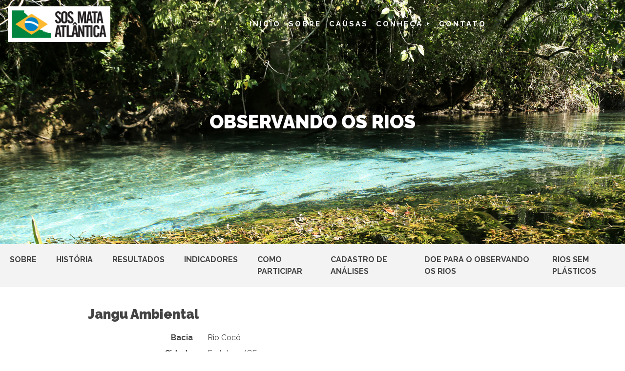

--- FILE ---
content_type: text/html; charset=UTF-8
request_url: https://observandoosrios.sosma.org.br/grupo/1067/jangu-ambiental
body_size: 4501
content:
<!DOCTYPE html>
<html lang="pt-BR">
<head>
    <meta charset="UTF-8">
    <meta name="viewport" content="width=device-width, initial-scale=1, shrink-to-fit=no">
    <title>SOS Mata Atlântica</title>

    
    <style type="text/css">
    img.wp-smiley,
    img.emoji {
        display: inline !important;
        border: none !important;
        box-shadow: none !important;
        height: 1em !important;
        width: 1em !important;
        margin: 0 .07em !important;
        vertical-align: -0.1em !important;
        background: none !important;
        padding: 0 !important;
    }
</style>
<link rel='stylesheet' id='styles-bootstrap-css'  href='https://maxcdn.bootstrapcdn.com/bootstrap/4.0.0/css/bootstrap.min.css?ver=4.9.8' type='text/css' media='all' />
<link rel='stylesheet' id='styles-bxslider-css'  href='https://observandoosrios.sosma.org.br/assets/wp/jquerybxslider.css' type='text/css' media='all' />
<link rel='stylesheet' id='styles-theme-css'  href='https://observandoosrios.sosma.org.br/assets/wp/style.css' type='text/css' media='all' />
<link rel="stylesheet" href="https://observandoosrios.sosma.org.br/assets/node_modules/pc-bootstrap4-datetimepicker/build/css/bootstrap-datetimepicker.min.css" />
<link rel='stylesheet' id='styles-theme-css'  href='https://observandoosrios.sosma.org.br/assets/css/custom.css' type='text/css' media='all' />
<link rel="stylesheet" href="https://observandoosrios.sosma.org.br/shared/assets/css/styles.css">
<link rel="stylesheet" href="https://observandoosrios.sosma.org.br/assets/css/webservices.css">
<style type="text/css">.recentcomments a{display:inline !important;padding:0 !important;margin:0 !important;}</style>
</head>
<body class="home blog">
    <div class="wrapper-content "">


<header>

    <nav class="navbar navbar-expand-lg navbar-light fixed-top">
        <a class="navbar-brand" href="https://www.sosma.org.br/" target="_blank"><img class="logo-header" src="https://observandoosrios.sosma.org.br/assets/wp/logo.png" alt="logo"></a>
        <button class="navbar-toggler" type="button" data-toggle="collapse" data-target="#navbarNav" aria-controls="navbarNav" aria-expanded="false" aria-label="Toggle navigation">
            <span class="navbar-toggler-icon"></span>
        </button>

        <div class="collapse navbar-collapse" id="navbarNav">

            <div class="m-auto middle-menu font-weight-bold">
                <ul id="main-menu" class="navbar-nav">
                    <li class="menu-item nav-item"><a title="Início" href="https://www.sosma.org.br/" class="nav-link">Início</a></li>
                    <li class="menu-item nav-item"><a title="Sobre" href="https://www.sosma.org.br/sobre/quem-somos/" class="nav-link">Sobre</a></li>
                    <li class="menu-item nav-item"><a title="Causas" href="https://www.sosma.org.br/causas/" class="nav-link">Causas</a></li>
                    <li class="menu-item nav-item"><a title="Conheça +" href="https://www.sosma.org.br/conheca" class="nav-link">Conheça +</a></li>
                    <li class="menu-item nav-item"><a title="Contato" href="https://www.sosma.org.br/contato/" class="nav-link">Contato</a></li>


                    <li class="d-md-none menu-item nav-item ">
                        <a class="nav-link" href="https://observandoosrios.sosma.org.br/">Sobre o Observando os Rios</a>
                    </li>
                    <li class="d-md-none menu-item nav-item">
                        <a class="nav-link" href="https://sosma.org.br/iniciativas/observando-os-rios" target="_blank">História</a>
                    </li>
                    <li class="d-md-none menu-item nav-item">
                        <a class="nav-link" href="/site/projetos" target="_blank">Resultados</a>
                    </li>
                    <li class="d-md-none menu-item nav-item">
                        <a class="nav-link" href="https://www.sosma.org.br/iniciativa/observando-os-rios/#aba1">Como Participar</a>
                    </li>
                    <li class="d-md-none menu-item nav-item ">
                        <a class="nav-link" href="https://observandoosrios.sosma.org.br/avaliacoes">Cadastro de análises</a>
                    </li>
                                    </ul>
            </div>

                        <!--<a class="btn-large btn-green logar">LOGAR</a>-->
                    </div>
    </nav>
</header>

<!-- logar -->
<!-- logar -->



<!-- Header cover -->
<section id="header" class="dphx-cover">
    <div class="dphx-container">
        <h2>OBSERVANDO OS RIOS</h2>
    </div>
</section>
<!-- Header cover -->

<!-- Menu -->
<nav class="navbar dphx-navbar navbar-expand-lg sticky-top">
    <button class="navbar-toggler" type="button" data-toggle="collapse" data-target="#dphx-navbar" aria-controls="dphx-navbar" aria-expanded="false" aria-label="Toggle navigation">
        <span class="navbar-toggler-icon"></span>
    </button>

    <div class="collapse navbar-collapse" id="dphx-navbar">
        <ul class="navbar-nav m-auto mt-2 mt-lg-0">
            <li class="nav-item ">
                <a class="nav-link" href="https://observandoosrios.sosma.org.br/">Sobre</a>
            </li>
            <li class="nav-item">
                <a class="nav-link" href="https://sosma.org.br/iniciativas/observando-os-rios" target="_blank">História</a>
            </li>
            <li class="nav-item">
                <a class="nav-link" href="/site/projetos" target="_blank">Resultados</a>
            </li>
            <li class="nav-item">
                <a class="nav-link" href="https://indicadores.observandoosrios.sosma.org.br/indicadores">Indicadores</a>
            </li>
            <li class="nav-item">
                <a class="nav-link" href="https://www.sosma.org.br/iniciativa/observando-os-rios/#aba1">Como Participar</a>
            </li>
            <li class="nav-item ">
                <a class="nav-link" href="https://observandoosrios.sosma.org.br/avaliacoes">Cadastro de análises</a>
            </li>
                        <li class="nav-item">
                <a class="nav-link" href="https://www.sosma.org.br/doacao?type=observando-os-rios">Doe para o Observando os Rios</a>
            </li>
            <li class="nav-item">
                <a class="nav-link" href="https://observandoosrios.sosma.org.br/rios-sem-plastico">Rios sem Plásticos</a>
            </li>
            <!-- <li class="nav-item">
                <a class="nav-link" href="#">A Água</a>
            </li>
            <li class="nav-item">
                <a class="nav-link" href="#">Redes e Parcerias</a>
            </li>
            <li class="nav-item">
                <a class="nav-link" href="#">Voluntários</a>
            </li>
            <li class="nav-item">
                <a class="nav-link" href="#">Contato</a>
            </li> -->
        </ul>
    </div>
</nav>
<!-- Menu -->

    <div class="content-wrapper">

        <section class="content container">

            



            <div class="row">
                <div class="col col-sm-10 offset-sm-1">

                    <h1>Jangu Ambiental</h1>

                    <div class="row" id="grupo-info">
                        <div class="col">
                            <dl class="row m-0">
                                <dt class="col-12 col-md-3 text-md-right">Bacia</dt>
                                <dd class="col-12 col-md-9">Rio Cocó</dd>
                            </dl>

                            <dl class="row m-0">
                                <dt class="col-12 col-md-3 text-md-right">Cidade</dt>
                                <dd class="col-12 col-md-9">Fortaleza/CE</dd>
                            </dl>

                            <dl class="row m-0">
                                <dt class="col-12 col-md-3 text-md-right">Corpo d´Água Monitorado</dt>
                                <dd class="col-12 col-md-9">Rio Cocó</dd>
                            </dl>

                                                        <dl class="row m-0">
                                <dt class="col-12 col-md-3 text-md-right">Ponto Monitorado</dt>
                                <dd class="col-12 col-md-9"><a class="text-success" href="https://maps.google.com/?q=-3.8236750005314,-38.521083338662" target="_blank">Jangurussu, à jusante do antigo lixão <i class="fas fa-map-marked-alt"></i> -3.8236750005314,-38.521083338662</a></dd>
                            </dl>
                            
                            <dl class="row m-0">
                                <dt class="col-12 col-md-3 text-md-right">Tipo</dt>
                                <dd class="col-12 col-md-9">Outros</dd>
                            </dl>

                            <dl class="row m-0">
                                <dt class="col-12 col-md-3 text-md-right">Faixa Etária</dt>
                                <dd class="col-12 col-md-9">Adultos</dd>
                            </dl>
                        </div>
                    </div>

                    <p class="text-right">
                        <a href="javascript:window.history.back();" class="btn btn-sm btn-secondary"><i class="fal fa-chevron-left"></i> &nbsp; Voltar</a>
                        <a href="https://observandoosrios.sosma.org.br/resultados/62/2025/1" class="btn btn-sm btn-success"><i class="fal fa-list"></i> &nbsp; Lista de grupos</a>
                    </p>

                    
                    

                    <div class="card my-5">
                        <div class="card-body">

                            <form>
                                <p>Período de Análises:</p>
                                <div class="form-row">
                                    <div class="col">
                                        <label>De:</label>
                                        <input type="text" class="form-control datepicker" name="de" placeholder="Data inicial" value="01/01/2025">
                                    </div>
                                    <div class="col">
                                        <label>Ate:</label>
                                        <input type="text" class="form-control datepicker" name="ate" placeholder="Data final" value="31/01/2026">
                                    </div>
                                </div>
                                <div class="form-row py-2">
                                    <div class="col text-right">
                                         <button type="submit" class="btn btn-success">Filtrar</button>
                                    </div>
                                </div>
                            </form>

                            
                        </div>
                    </div>

                    
                        <div class="alert alert-info">
                            Não há análises cadastradas por este grupo neste período.
                        </div>

                    

                </div>
            </div>

        </section>
    </div>

<div class="modal fade" id="open-image" tabindex="-1" role="dialog" aria-hidden="true">
    <div class="modal-dialog modal-lg" role="document">
        <div class="modal-content">
            <div class="modal-body">

            </div>
        </div>
    </div>
</div>


<footer class="container-fluid footer">
    <div class="row">
        <div class="col-xl-3 mt-4">
            
            <noscript>
                
            </noscript>
            <h5>Fundação SOS Pro-Mata Atlântica</h5>
            <p>
                info@sosma.org.br<br>
                CNPJ: 57.354.540/0001-90<br>
                Rodovia Marechal Rondon, KM 118<br>
                Porunduva - CEP 13312-000<br>
                Itu - SP – Brasil<br>
                Fone +55 11 3262 4088
            </p>
            <a href="https://www.sosma.org.br/politica-de-privacidade" class="btn btn-secondary px-4">Política de Privacidade</a>
        </div>

        <div class="col-xl-4 col-md-6 mt-4">
            <h4>NEWSLETTER</h4>
            <p>Assine nossa newsletter e fique por dentro dos eventos, artigos e notícias.</p>
            <div role="form" class="wpcf7" id="wpcf7-f771-o1" dir="ltr" lang="pt-BR">
                <div class="screen-reader-response">
                </div>
                <form action="https://www.sosma.org.br/projetos/observando-os-rios/#wpcf7-f771-o1" method="post" class="wpcf7-form" novalidate="novalidate">
                    <div style="display: none;">
                        <input type="hidden" name="_wpcf7" value="771">
                        <input type="hidden" name="_wpcf7_version" value="5.1.5">
                        <input type="hidden" name="_wpcf7_locale" value="pt_BR">
                        <input type="hidden" name="_wpcf7_unit_tag" value="wpcf7-f771-o1">
                        <input type="hidden" name="_wpcf7_container_post" value="0">
                    </div>
                    <p>
                        <span class="wpcf7-form-control-wrap nome">
                            <input type="text" name="nome" value="" size="40" class="wpcf7-form-control wpcf7-text wpcf7-validates-as-required" aria-required="true" aria-invalid="false" placeholder="Nome" style="width: 100%;">
                        </span>
                        <span class="wpcf7-form-control-wrap email">
                            <input type="email" name="email" value="" size="40" class="wpcf7-form-control wpcf7-text wpcf7-email wpcf7-validates-as-required wpcf7-validates-as-email" aria-required="true" aria-invalid="false" placeholder="E-mail" style="width: 100%;">
                        </span>
                        <span class="wpcf7-form-control-wrap aceito">
                            <span class="wpcf7-form-control wpcf7-checkbox">
                                <span class="wpcf7-list-item first last">
                                    <label>
                                        <input type="checkbox" name="aceito[]" value="Aceito receber a newsletter e convites para eventos da Fundação SOS Mata Atlântica" checked="checked">
                                        <span class="wpcf7-list-item-label">Aceito receber a newsletter e convites para eventos da Fundação SOS Mata Atlântica</span>
                                    </label>
                                </span>
                            </span>
                        </span>
                        <br>
                        <small>Não utilizaremos suas informações de contato para enviar qualquer tipo de SPAM.</small>
                        <br>
                        <small>Enviaremos sempre os melhores materiais, convites e notícias</small>
                        <br>
                        <input type="submit" value="ASSINAR" class="wpcf7-form-control wpcf7-submit btn btn-secondary px-4">
                        <span class="ajax-loader"></span>
                    </p>
                    <div class="wpcf7-response-output wpcf7-display-none">
                    </div>
                </form>
            </div>
        </div>
        <div class="col-xl-2 col-md-6 mt-4">
            <h4>CONTRIBUA</h4>
            <a href="https://www.sosma.org.br/doacao?origem=SOSMAOBR" class="btn btn-secondary w-200 ">DOE AO OBSERVANDO</a>
        </div>
        <div class="col-xl-3 col-md-6 mt-4">
            <h4>SIGA</h4>

            <ul class="list-inline">
                <li class="list-inline-item">
                    <a href="">
                        <i class="fab fa-facebook-square fa-3x"></i>
                    </a>
                </li>
                <li class="list-inline-item">
                    <a href="">
                        <i class="fab fa-instagram fa-3x"></i>
                    </a>
                </li>
                <li class="list-inline-item">
                    <a href="">
                        <i class="fab fa-twitter-square fa-3x"></i>
                    </a>
                </li>
                <li class="list-inline-item">
                    <a href="">
                        <i class="fab fa-youtube-square fa-3x"></i>
                    </a>
                </li>
                <li class="list-inline-item">
                    <a href="">
                        <i class="fab fa-linkedin fa-3x"></i>
                    </a>
                </li>
            </ul>
        </div>
    </div>
</footer>
<div class="footer-credit">
    <span>© 2025 Fundação <a class="text-success" href="https://www.sosma.org.br/">SOS Mata Atlântica</a>
</div>

<script type='text/javascript' src='https://observandoosrios.sosma.org.br/assets/node_modules/jquery/dist/jquery.min.js'></script>
<script type='text/javascript' src='https://ajax.googleapis.com/ajax/libs/jqueryui/1.8.5/jquery-ui.min.js'></script>
<script type='text/javascript' src='https://maxcdn.bootstrapcdn.com/bootstrap/4.0.0/js/bootstrap.min.js'></script>
<script type='text/javascript' src='https://cdnjs.cloudflare.com/ajax/libs/popper.js/1.12.9/umd/popper.min.js'></script>
<script type='text/javascript' src='https://observandoosrios.sosma.org.br/assets/js/jquery.mask.min.js'></script>
<script type='text/javascript' src='https://observandoosrios.sosma.org.br/assets/js/main.js'></script>
<script type="text/javascript" src='https://observandoosrios.sosma.org.br/assets/node_modules/moment/min/moment.min.js'></script>
<script type="text/javascript" src='https://observandoosrios.sosma.org.br/assets/node_modules/moment/locale/pt-br.js'></script>
<script type="text/javascript" src='https://observandoosrios.sosma.org.br/assets/node_modules/pc-bootstrap4-datetimepicker/build/js/bootstrap-datetimepicker.min.js'></script>
</div>

<script src="https://cdnjs.cloudflare.com/ajax/libs/Chart.js/2.7.2/Chart.bundle.min.js"></script>
<script defer src="https://pro.fontawesome.com/releases/v5.8.1/js/all.js" integrity="sha384-GBwm0s/0wYcqnK/JmrCoRqWYIWzFiGEucsfFqkB76Ouii5+d4R31vWHPQtfhv55b" crossorigin="anonymous"></script>
<script>
    var inputs, input, icon;

    /*document.addEventListener('DOMContentLoaded', function () {

    });*/

    $(document).ready(function () {
        $('.radio input').on('click', function () {
            input = $(this);
            inputs = $('input[name="'+ $(this).attr('name') +'"]:not(:checked)');
            inputs.parent().find('[data-fa-i2svg]').toggleClass('fa-circle');
            input.parent().find('[data-fa-i2svg]').toggleClass('fa-dot-circle');
        });

        $('.datetimepicker').datetimepicker({
            locale: 'pt-BR',
            format: 'DD/MM/YYYY HH:mm'
        });
        $('.datepicker').datetimepicker({
            locale: 'pt-BR',
            format: 'DD/MM/YYYY'
        });
    });


</script>

<script type="text/javascript" src="https://observandoosrios.sosma.org.br/assets/node_modules/chart.js/dist/Chart.min.js"></script>
<script type="text/javascript" src="https://observandoosrios.sosma.org.br/assets/node_modules/moment/min/moment.min.js"></script>
<script type="text/javascript" src="https://observandoosrios.sosma.org.br/assets/node_modules/moment/locale/pt-br.js"></script>
<script>
    $(document).ready(function(){

        $('#open-image').on('show.bs.modal', function (event) {
            var button = $(event.relatedTarget);
            console.log(button.data('image'));
            $(this).find('.modal-body').html('<img src="'+ button.data('image') +'" class="rounded img-fluid">');
        });

    });

    function round(number, precision) {
        var factor = Math.pow(10, precision);
        var tempNumber = number * factor;
        var roundedTempNumber = Math.round(tempNumber);
        return roundedTempNumber / factor;
    };

    Chart.pluginService.register({
        beforeUpdate: function(chartInstance) {
            chartInstance.data.datasets.forEach(function(dataset) {
                dataset.backgroundColor = dataset.data.map(function(indice) {

                    indice = round(indice, 1);
                    if (!indice) {
                        return 'rgba(0,0,0,.3)';
                    }

                    if (indice <= 20) {
                        return 'rgba(0,0,0,1)';
                    }

                    if (indice > 20 && indice <= 26) {
                        return 'rgba(255,0,0,1)';
                    }

                    if (indice > 26 && indice <= 35) {
                        return 'rgba(255,255,0,1)';
                    }

                    if (indice > 35 && indice <= 40) {
                        return 'rgba(0,255,255,1)';
                    }

                    return 'rgba(0,0,255,1)';
                })
            })
        }
    });

    var data = $('#graph-history').data('history');

    var ctx = document.getElementById("graph-history").getContext('2d');
    var myChart = new Chart(ctx, {
        type: 'bar',
        data: {
            labels: data.map(function (d) {return moment(d.data_avaliacao).format('MMM/YY')}),
            datasets: [{
                data: data.map(function (d) {return d.indice})
            }]
        },
        options: {
            legend: {
                display: false
            },

            scales: {
                xAxes: [{
                    scaleLabel: {
                        display: true,
                        labelString: 'Mês de Análise'
                    },
                }],
                yAxes: [{
                    scaleLabel: {
                        display: true,
                        labelString: 'Pontuação IQA'
                    },
                    ticks: {
                        beginAtZero:true
                    }
                }]
            },
            responsive: true,
            maintainAspectRatio: false,
            onClick: function(e, element){
                if (!element || element.length <= 0) {
                    return;
                }

                var idx = -1 - element[0]._index;

                $([document.documentElement, document.body]).animate({
                    scrollTop: $('.card-analisys').eq(idx).offset().top - 100
                }, 2000);
            }
        }
    });
</script>

</body>
</html>


--- FILE ---
content_type: text/css
request_url: https://observandoosrios.sosma.org.br/assets/wp/style.css
body_size: 3685
content:
/*
Theme Name: WPTheme
Theme URI: http://github.com/heitorspedroso/wp-developer-theme
Author: Ultrahaus
Author URI: http://ultrahaus.com.br/
Description: 
Version: 1.0.0
License: GNU General Public License v2 or later
License URI: http://www.gnu.org/licenses/gpl-2.0.html
Text Domain: wp-theme
Tags: themes
*/



@import url('https://fonts.googleapis.com/css?family=Raleway:100,100i,200,200i,300,300i,400,400i,500,500i,600,600i,700,700i,800,800i,900,900i');
*{
    margin:0;
    padding:0;
    border:0;
}
html,
body {
    font-family: 'Raleway', sans-serif;
    color: #444444;
}
.wrapper-content {
    overflow-x: hidden;
}
.justify-content {
    justify-content: space-between;
}
h1 {
    font-weight: 900;
    margin-top: 40px; 
    margin-bottom: 20px; 
    font-size: 27px;    
}
h2 {
    font-weight: 900;
    margin-top: 40px; 
    margin-bottom: 20px; 
    font-size: 24px;
}
h3 {
    font-weight: 900;
    margin-top: 30px; 
    font-size: 17px;
}
h4 {
    color: #808080;
    text-transform: uppercase;
    font-weight: 700;
    font-size: 19px;
}
a {
    text-decoration: none;
}
.btn-large {
    font-size: 17px;
    padding: 10px 15px;
    margin: 10px 25px;
    text-transform: uppercase;
}
.btn-small {
    font-size: 12px;
    padding: 5px 15px;
    margin: 15px 0;   
    text-transform: uppercase; 
}
.btn-yellow:hover,
.btn-yellow {
    background: #febb31;
    color: #724c01;
    font-weight: bold;
    text-decoration: none;
}
.btn-green:hover,
.btn-green {
    background: #06cb70;
    color: #035f34;
    font-weight: bold;
    text-decoration: none;     
}
.btn-gray:hover,
.btn-gray {
    background: #929292;
    color: #cfcfcf;
    font-weight: bold;
    text-decoration: none;
    margin: 5px 0;
    display: inline-block;    
}
.btn-blue:hover,
.btn-blue {
    background: #1297d5;
    color: #08425d;
    font-weight: bold;
    text-decoration: none;
    margin: 5px 0;
    display: inline-block;    
}
.btn-red:hover,
.btn-red {
    opacity: 1;
    background: #cb0642;
    color: #fff !important;
    font-weight: normal;
    text-decoration: none;
    margin: 5px 0;
    display: inline-block;
}

div#navbarNav {
    text-align: right;
    justify-content: flex-end;
}
nav.navbar.navbar-expand-lg.navbar-light.fixed-top.active {
    background: rgba(0,0,0,0.5);
}
.navbar-light .navbar-nav .active>.nav-link, .navbar-light .navbar-nav .nav-link.active, .navbar-light .navbar-nav .nav-link.show, .navbar-light .navbar-nav .show>.nav-link,
.navbar-light .navbar-nav .nav-link {
    font-size: 15px;
    letter-spacing: 3px;
    font-family: 'Raleway', sans-serif;
    color: rgba(255,255,255,1);
    text-transform: uppercase;
}
.navbar .logo-header {
    width: 210px;
}
.navbar-light .navbar-toggler {
    color: rgba(255,255,255,.8);
    border-color: rgba(255,255,255,0);
}
.navbar-light .navbar-toggler-icon {
   background-image: url("data:image/svg+xml;charset=utf8,%3Csvg viewBox='0 0 30 30' xmlns='http://www.w3.org/2000/svg'%3E%3Cpath stroke='rgba(255, 255, 255, 0.8)' stroke-width='2' stroke-linecap='round' stroke-miterlimit='10' d='M4 7h22M4 15h22M4 23h22'/%3E%3C/svg%3E")
}
.navbar .user {
    display: none;
    text-align: right;
}
.navbar .user.logado {
    display: inline-block;
    text-align: right;
}
.navbar .logado {
    color: #bebebe;
    margin-bottom: 0;
    font-weight: bold;
    font-size: 15px;
}
.navbar .nome-usuario {
    font-size: 15px;
    color: #fff;
    letter-spacing: 3px;
    margin-bottom: 0;
    text-transform: uppercase;
}
.navbar .logar {
    width: 140px;
    text-align: center;
    cursor: pointer;
}
.carousel img {
    max-width: 100%;
}
.carousel-indicators li {
    width: 10px;
    height: 10px;
    border-radius: 25px;
    background: transparent;
    border: 1px solid #fff; 
}
.carousel h5 {
    font-weight: 900;
    font-size: 45px;
}
.carousel p {
    margin: 0 20%;
}
.carousel-caption {
    bottom: 40%;
}
.carousel-indicators {
    bottom: 30%;
}
.causa .title-secao {
    font-weight: 900;
    text-align: center;
    margin: 40px 0;
}
.causa .title-secao span {
    border: 1px solid #000;
    padding: 5px 25px;
    font-size: 14px;
}
ol.carousel-indicators {
    z-index: 1;
}
.megamenu {
    max-width: 900px;
    margin: -158px auto 0;
    z-index: 9;
    position: relative;
}
.megamenu .menu-borda {
    border-left: 1px solid #fff;
    border-right: 1px solid #fff;
    padding: 25px 15px 15px 15px;
}
.megamenu .titulo-menu {
    color: #fff;
    text-align: center;
    font-weight: bold;
    position: relative;
    margin-bottom: -14px;
}
.megamenu .titulo-menu:after {
    content: '';
    display: block;
    width: 44%;
    height: 1px;
    background: #fff;
    position: absolute;
    top: 10px;
}
.megamenu .titulo-menu:before {
    content: '';
    display: block;
    width: 44%;
    height: 1px;
    background: #fff;
    position: absolute;
    top: 10px;
    right: 0;
}
.megamenu .menu-item {
    color: #fff;    
    font-size: 13px;
    display: inline-block;
    width: 18.4%;
    box-sizing: border-box;
    margin: 5px;    
    background-size: cover;
    background-position: bottom center; 
    padding: 15px 15px 45px 15px;
}
.megamenu .menu-item .menu-body {
    text-shadow: 2px 2px 3px rgba(150, 150, 150, 0.5);
}
.megamenu .menu-item:nth-child(1) {
    background-image: url('img/menu01.png');
}
.megamenu .menu-item:nth-child(1).active,
.megamenu .menu-item:hover:nth-child(1) {
    background-image: url('img/menu01h.png');
}
.megamenu .menu-item:nth-child(2) {
    background-image: url('img/menu02.png');
}
.megamenu .menu-item:nth-child(2).active,
.megamenu .menu-item:hover:nth-child(2) {
    background-image: url('img/menu02h.png');
}
.megamenu .menu-item:nth-child(3) {
    background-image: url('img/menu03.png');
}
.megamenu .menu-item:nth-child(3).active,
.megamenu .menu-item:hover:nth-child(3) {
    background-image: url('img/menu03h.png');
}
.megamenu .menu-item:nth-child(4) {
    background-image: url('img/menu04.png');
}
.megamenu .menu-item:nth-child(4).active,
.megamenu .menu-item:hover:nth-child(4) {
    background-image: url('img/menu04h.png');
}
.megamenu .menu-item:nth-child(5) {
    background-image: url('img/menu05.png');
}
.megamenu .menu-item:nth-child(5).active,
.megamenu .menu-item:hover:nth-child(5) {
    background-image: url('img/menu05h.png');
}

.megamenu .menu-aberto.active {
    display: block;
}
.megamenu .menu-aberto {
    position: absolute;
    background: #fff;
    color: #444444;
    bottom: 0;
    width: 100%;
    left: 0;
    z-index: -1;
    padding: 20px 20px 150px 20px;
    display: none;
}
.megamenu .menu-aberto .titulo-menu-aberto {
    font-weight: 900;
    font-size: 17px;
}
.megamenu .menu-aberto p {
    line-height: 1.8;
}
.megamenu .menu-aberto .submenu img {
    margin: 10px 0;
}
.megamenu .menu-aberto .submenu p {
    font-weight: 900;
    letter-spacing: 1.2px;
    font-size: 12px;
}
.megamenu .menu-aberto .submenu a {
    font-size: 11px;
    margin-right: 70px; 
    color: #444444;
}





.mata-atlantica {
    background-image: url('img/bg1.jpg');
    background-size: cover;
    background-position: bottom center;    
}
.mata-atlantica .subtitle {
    text-align: center;
    font-size: 15px;
}
.mata-atlantica p.descricao {
    text-align: center;
    margin-bottom: 40px;
}
.mata-atlantica p {
    font-size: 11px;
    line-height: 1.4;    
}



.doar-1 {
    padding: 10px 0;
    background-image: url('img/bg2.jpg');
    background-size: cover;
    background-position: center; 
}
.doar-1 .doar {
    color: #fff;
    font-size: 20px;
    font-weight: bold;    
}
.doar-1 .btn-yellow {
    padding: 5px 50px;
    font-size: 20px;
}

.doar-2 {
    padding: 10px 0;
    background-image: url('img/bg3.jpg');
    background-size: cover;
    background-position: center; 
}
.doar-2 .doar {
    color: #fff;
    font-size: 20px;
    font-weight: bold;    
}
.doar-2 .btn-yellow {
    padding: 5px 50px;
    font-size: 20px;
    background: #7a5304;
    color: #fff;
}

.posts-home {
    margin: 50px 0;
}
.posts-home .col-posts .post {
    padding-bottom: 20px;
    margin-bottom: 30px;
}
.posts-home .col-posts .post:not(:last-of-type) {
    border-bottom: 1px solid #d2d2d2;
}
.posts-home .col-posts .post:not(:first-of-type) img {
    display: none;
}
.posts-home .title-post {
    font-weight: 800;
}
.posts-home .data-post {
    color: #b3b3b3;
    font-size: 12px;
}
.posts-home .content-post {
    font-size: 11px;
    line-height: 1.4;    
}    
.posts-home .btn-small {
    margin-left: 0;
    color: #fff;
    padding: 10px 45px;    
}

.parceiros {
    background: #ebebeb;
}
.parceiros .btn-small {
    margin-left: 0;
    color: #fff;
    padding: 10px 45px;    
}
.parceiros {
    padding: 50px 0;
    margin-bottom: 50px;
}
.parceiros h2 {
    margin-top: 0;
}
.parceiros p {
    font-size: 14px;
    line-height: 1.4;   
}
.parceiros img {
    max-width: 10%;
    margin: 0 5px;
}


.fundacao {
    margin-bottom: 50px;
}
.fundacao p {
    font-size: 14px;
    line-height: 1.4;
}
.fundacao .card {
    border-radius: 0px;
    border: none; 
    padding-top: 50px;   
    min-height: 211px;
}
.fundacao .card img {
    max-height: 40px;
    margin-bottom: 15px;
}
.fundacao .card .card-body {
    padding-left: 0;
    padding-right: 0;
}
.fundacao .card p.card-text {
    color: #fff;
    font-size: 14px;
    font-weight: 600
}
.fundacao .card-1 {
    background: #06cb70;
}
.fundacao .card-2 {
    background: #22bb6a;
}
.fundacao .card-3 {
    background: #27b168;
}
.fundacao .card-4 {
    background: #339d65;
}


.conheca {
    margin: 50px 0;
}
.conheca p {
    font-size: 14px;
    line-height: 1.4;
}
.conheca .card {
    border-radius: 0px;
    border: none; 
    padding-top: 50px;   
    min-height: 211px;
}
.conheca .card img {
    max-height: 40px;
    margin-bottom: 15px;
}
.conheca .card .card-body {
    padding-left: 0;
    padding-right: 0;
}
.conheca .card p.card-text {
    color: #fff;
    font-size: 14px;
    font-weight: 600
}
.conheca .card-1 {
    background: #b5b5b5;
}
.conheca .card-2 {
    background: #bfbfbf;
}
.conheca .card-3 {
    background: #d2d2d2;
}


footer {
    background: #535353;
    padding: 50px;
}
footer p,
footer a,
footer a:hover {
    color: #fff;
    text-decoration: none;
    margin-bottom: 0;
    font-size: 12px;
    line-height: 2;
    font-weight: 300;
}
footer .title-footer {
    text-transform: uppercase;
    font-weight: bold;
}
footer .logo-footer {
    width: 120px;
    margin-bottom: 20px;
}



#logar {
    background: #fff;
    padding: 30px 40px;
    position: absolute;
    top: 20px;
    right: 40px;
    width: 420px;
    z-index: 99999;
    display: none;
    opacity: 0;
}
#logar.opened {
    opacity: 1;
    display: block;

}
#logar .close {
    position: absolute;
    top: 20px;
    right: 20px;
    font-weight: 100;
    color: #000;
    font-size: 17px;  
    cursor: pointer;
}
#logar .titulo-modal {
    font-weight: 900;
    border-bottom: 1px solid #b5b5b5;
    text-align: right; 
    font-size: 18px;
    padding-bottom: 10px;
    margin-bottom: 20px;
}
#logar .subtitulo-modal {
    font-weight: bold;
    text-align: right; 
    font-size: 17px;
    margin-bottom: 10px;    
}
#logar  .link {
    display: block;
    text-align: right;
    text-decoration: underline;
    color: #444444;
    font-size: 13px;
}
#logar .form-control {
    height: 40px;
    border-radius: 0;
    background: #f0f0f0;
    border: none;
    color: #444444;
    font-size: 12px;
}
#logar ::-webkit-input-placeholder { /* Chrome/Opera/Safari */
  color: #444444;
}
#logar ::-moz-placeholder { /* Firefox 19+ */
  color: #444444;
}
#logar :-ms-input-placeholder { /* IE 10+ */
  color: #444444;
}
#logar :-moz-placeholder { /* Firefox 18- */
  color: #444444;
}
#logar .logar-acesso {
    margin: 10px 0 25px auto;
    display: block;
    width: 126px;
    text-align: center;
    font-size: 14px;
}
#logar .logar-cadastro {
    margin: 25px 0 5px 0;
    width: 167px;
    display: inline-block;
    text-align: center;
    font-size: 12px;
}
#logar .logar-cadastro-empresa {
    margin: 25px 0 5px 0;
    text-align: center;
    width: 168px;
    font-size: 12px;
}
#logar p {
    text-align: right;
    font-size: 11px;
    margin-bottom: 3px;
}



#conta {
    background: #fff;
    padding: 30px 50px;
    position: absolute;
    top: 20px;
    right: 40px;
    width: 420px;
    z-index: 99999;
    display: none;
    opacity: 0;
}
#conta.opened {
    opacity: 1;
    display: block;

}
#conta ul li {
    background: #f0f0f0;
    text-align: right;
    margin: 5px 0;
    padding: 15px 60px 15px 10px;
    font-weight: bold;
    font-size: 14px;
}
#conta ul li img {
    height: 25px;
    float: right;
    margin-right: -40px;
}
#conta .btn-red {
    padding: 10px 35px;
    font-size: 13px;  
}
#conta .logado {
    color: #bebebe;
    font-size: 12px;
    text-align: right;
    margin-bottom: 0px;
}
#conta .titulo-modal {
    font-weight: 900;
    text-transform: uppercase;
    text-align: right; 
    font-size: 20px;
    padding-bottom: 10px;
    margin-bottom: 20px;
}

@media (max-width: 991px ) {
    .navbar-light .navbar-toggler {
        color: rgba(255,255,255,.8);
        border-color: rgba(255,255,255,.8);
    }
    button.navbar-toggler {
        z-index: 1;
    }    
    .navbar-nav {
        background-color: rgba(0,0,0,0.8);
        width: 100%;
        position: absolute;
        top: 0px;
        left: 0;
        padding: 100px 30px;
        text-align: center;
    }    
    .navbar-light .navbar-nav .active>.nav-link, .navbar-light .navbar-nav .nav-link.active, .navbar-light .navbar-nav .nav-link.show, .navbar-light .navbar-nav .show>.nav-link, .navbar-light .navbar-nav .nav-link {
        font-size: 20px;
    }    
    .user,
    header .btn-large,
    .pesquisa {
        display: none;
    }
    .carousel h5 {
        font-weight: 900;
        font-size: 35px;
    }    
    .carousel p {
        margin: 0 20%;
        font-size: 13px;
    }  
    .carousel-indicators {
        bottom: 10%;
    }      
    .carousel-caption {
        bottom: 30%;
    }
}
@media (max-width: 730px ) {
    .carousel h5 {
        font-weight: 900;
        font-size: 25px;
    }    
}
@media (max-width: 680px ) {
    .carousel img {
        max-width: 150%;
    }    
}
@media (max-width: 550px ) {
    .carousel img {
        max-width: 200%;
    }    
}
@media (max-width: 450px ) {
    .carousel img {
        max-width: 250%;
    }    
}


/*MEGAMENU*/
@media (max-width: 1200px ) {
    .menu-aberto img {
        display: none !important;
    }   
    .megamenu .menu-aberto {
        bottom: -392px;
    } 
}
@media (min-width: 416px ) and (max-width: 768px ) {
    .megamenu .menu-item {
        font-size: 13px;
        width: 17.4%;
        padding: 5px 5px 25px 5px;
    }
    .megamenu {
        margin: -108px auto 0;
    }    
    .carousel h5 {
        font-size: 32px;
    }    
}
@media (max-width: 415px ) {
    .megamenu {
        margin: -30px auto 0;
    }    
    .megamenu .menu-borda {
        text-align: center;
    }
    .megamenu .menu-aberto {
        bottom: -519px;
    }    
    .megamenu .menu-item {
        color: #fff;
        font-size: 14px;
        display: inline-block;
        width: 44.4%;
        box-sizing: border-box;
        margin: 5px;
        background-size: cover;
        background-position: bottom center;
        padding: 5px 5px 45px 5px;
    }
}
/*MEGAMENU*/
.banner-flutuante {
    position: fixed;
    top: 150px;
    left: 50px;
    z-index: 99;
    text-align: center; 
    -webkit-transition: all 0.8s ease-in-out;
    -moz-transition: all 0.8s ease-in-out;
    -o-transition: all 0.8s ease-in-out;
    transition: all 0.8s ease-in-out;      
}
.banner-flutuante .close {
    z-index: 9999999;
    cursor: pointer;
    position: absolute;
    top: 7px;
    left: 15px;
}
.banner-flutuante .rounded-banner {
    background: #06cb70;
    border-radius: 85px;
    width: 85px;
    height: 85px;
    text-align: center;
    padding-top: 13px;
    border: 7px solid #029652;
    display: block;
    margin: 0 auto -15px;    
    z-index: 3;
    position: relative;    
}
.banner.banner1 {
    position: relative;
}
.banner-flutuante .banner.banner1 img {
    width: 30px;
}
.banner-flutuante .texto {
    background: #029652;
    border-radius: 10px;
    padding: 5px 15px;
    z-index: 3;
    position: relative;    
}
.banner-flutuante .texto p {
    color: #06cb70;
    font-weight: bold;
    font-size: 15px;
    margin-bottom: 0;
    line-height: 1;
}
.banner-bottom {
    background: #06cb70;
    width: 56px;
    margin: auto;
    padding: 0;
    border-bottom-left-radius: 10px;
    border-bottom-right-radius: 10px;
    margin-top: 0px;
    z-index: 2;  
    position: relative;
}
.banner-bottom img {
    max-width: 33px;
}
.banner-bottom .banner:not(:last-child) {
    border-bottom: 1px solid #8af5c4;
}
.banner-bottom .banner {
    padding: 15px 0;
    height: 60px;
    background: #06cb70;
}
.banner-bottom .banner.banner4 {
    border-bottom-left-radius: 10px;
    border-bottom-right-radius: 10px;
}
.banner.banner1:hover .rounded-banner {
    background: #febb31;
}
.banner.banner1.click .rounded-banner {
    background: #febb31;
}
.banner.banner1.click .rounded-banner .img-single,
.banner-bottom .banner.click .img-single {
    display: none;
}   
.banner.banner1.click .rounded-banner .img-hover,
.banner-bottom .banner.click .img-hover {
    display: block;
    margin: auto;
} 
.banner.banner1:hover .rounded-banner .img-single,
.banner-bottom .banner:hover .img-single {
    display: none;
}
.banner.banner1:hover .rounded-banner .img-hover,
.banner-bottom .banner:hover .img-hover {
    display: block;
    margin: auto;
}
.banner-flutuante .img-hover {
    display: none;
}
.banner-bottom .banner:hover {
    background: #febb31;
}
.banner-bottom .banner.click {
    background: #febb31;
}
.banner-bottom .banner.banner4:hover {
    background: #febb31;
    border-bottom-left-radius: 10px;
    border-bottom-right-radius: 10px;
}
.banner.banner1 .content {
    overflow-x: hidden;
    position: absolute;
    height: 435px;
    margin-top: -140px;
    width: 496px;
    right: 97px;
    z-index: -1;
}
.banner-bottom .banner2 .content {
    overflow-x: hidden;
    position: absolute;
    height: 435px;
    margin-top: -185px;
    width: 496px;
    right: 56px;
    z-index: 9;
}

#defensor {
    width: 496px;
    right: -496px;
    background: #fff;
    padding: 30px 40px;
    margin-left: 0;
    margin-top: 0;
    z-index: -1;
    position: absolute;
    text-align: left;
    -webkit-transition: all 0.3s ease-in-out;
    -moz-transition: all 0.3s ease-in-out;
    -o-transition: all 0.3s ease-in-out;
    transition: all 0.3s ease-in-out;   
}
#defensor p {
    color: #444444;
    text-align: left;
    font-size: 13px;
    margin-right: 50px;
    line-height: 1.8
}
#defensor .titulo-modal {
    font-weight: 900;
    font-size: 18px;
    padding-bottom: 10px;
    margin-bottom: 20px;
}
#defensor .subtitulo-modal {
    font-weight: bold;
    font-size: 17px;
    margin-bottom: 10px;
}
#defensor .form-control {
    height: 40px;
    border-radius: 0;
    background: #f0f0f0;
    border: none;
    color: #444444;
    font-size: 12px;
}
#defensor .btn-green.convidar {
    margin-left: 0;
    margin-top: 15px;
    display: inline-block;
}
#newsletter {
    width: -496px;
    right: -496px;
    -webkit-transition: all 0.3s ease-in-out;
    -moz-transition: all 0.3s ease-in-out;
    -o-transition: all 0.3s ease-in-out;
    transition: all 0.3s ease-in-out;
    background: #fff;
    padding: 30px 40px;
    z-index: -1;
    position: relative;
    text-align: left;
    /* opacity: 0; */
}
#newsletter p {
    color: #444444;
    text-align: left;
    font-size: 13px;
    margin-right: 50px;
    line-height: 1.8
}
#newsletter .titulo-modal {
    font-weight: 900;
    font-size: 18px;
    padding-bottom: 10px;
    margin-bottom: 20px;
}
#newsletter .subtitulo-modal {
    font-weight: bold;
    font-size: 17px;
    margin-bottom: 10px;
}
#newsletter .form-control {
    height: 40px;
    border-radius: 0;
    background: #f0f0f0;
    border: none;
    color: #444444;
    font-size: 12px;
}
#newsletter .btn-green.assinar {
    margin-left: 0;
    margin-top: 15px;
    display: inline-block;
}

.navbar-light .navbar-nav .nav-link:focus, .navbar-light .navbar-nav .nav-link:hover {
    color: rgba(255,255,255,1) !important;
}

--- FILE ---
content_type: text/css
request_url: https://observandoosrios.sosma.org.br/shared/assets/css/styles.css
body_size: 471
content:
/* shared css */
.badge-otima {
    color: white;
    background-color: rgba(0,0,255,1);
}

.badge-boa {
    color: black;
    background-color: rgba(0,255,255,1);
}

.badge-regular {
    color: black;
    background-color: rgba(255,255,0,1);
}

.badge-ruim {
    color: black;
    background-color: rgba(255,0,0,1);
}

.badge-pessima {
    color: white;
    background-color: rgba(0,0,0,1);
}

.badge-nao_formado {
    font-size: 30px;
    color: blue;
    background-color: lightgray;
}

.badge-extinto {
    font-size: 30px;
    color: yellow;
    background-color: lightgray;
}

.badge-pendente {
    font-size: 16px;
}

.badge-otima.com-title,
.badge-boa.com-title,
.badge-regular.com-title,
.badge-ruim.com-title,
.badge-pessima.com-title,
.badge-nao_formado.com-title,
.badge-extinto.com-title,
.badge-pendente.com-title {
    cursor: help;
    position: relative;
}

.badge-otima.com-title:before,
.badge-boa.com-title:before,
.badge-regular.com-title:before,
.badge-ruim.com-title:before,
.badge-pessima.com-title:before,
.badge-nao_formado.com-title:before,
.badge-extinto.com-title:before,
.badge-pendente.com-title:before {
    display: none;
    content: '';
    position: absolute;
    background: #000;
    color: #fff;
    padding: 4px 8px;
    font-size: 12px;
    line-height: 1.4;
    min-width: 100px;
    text-align: center;
    border-radius: 4px;

    left: 50%;
    -ms-transform: translateX(-50%);
    -moz-transform: translateX(-50%);
    -webkit-transform: translateX(-50%);
    transform: translateX(-50%);

    bottom: 100%;
    margin-bottom: 6px;
}

.badge-otima.com-title:before {content: 'Ótima';}
.badge-boa.com-title:before {content: 'Boa';}
.badge-regular.com-title:before {content: 'Regular';}
.badge-ruim.com-title:before {content: 'Ruim';}
.badge-pessima.com-title:before {content: 'Pessima';}
.badge-nao_formado.com-title:before {content: 'Grupo não formado';}
.badge-extinto.com-title:before {content: 'Grupo extinto';}
.badge-pendente.com-title:before {content: 'Aguardando análise';}

.badge-otima.com-title:hover:before,
.badge-boa.com-title:hover:before,
.badge-regular.com-title:hover:before,
.badge-ruim.com-title:hover:before,
.badge-pessima.com-title:hover:before,
.badge-nao_formado.com-title:hover:before,
.badge-extinto.com-title:hover:before,
.badge-pendente.com-title:hover:before {
    display: block;
    z-index: 50;
}


--- FILE ---
content_type: text/css
request_url: https://observandoosrios.sosma.org.br/assets/css/webservices.css
body_size: 345
content:
#loading-icon-container {
  width: 100%;
  text-align: center;
  display: none;
}

#loading-icon-container img {
  width: 75px;
  height: auto;
  margin: 10px auto;
}

.warning-message-container {
  display: none;
}

.warning-message-container,
.warning-message-container .warning-message {
  width: 100%;
  width: 100%;
}

.warning-message p {
  text-align: center;
  font-size: 18px;
  color: #fff;
  font-weight: 700;
  padding: 10px 0px;
  margin: 5px 0px;
}

.warning-message .success {
  background-color: #06cb70;
}

.warning-message .error {
  background-color: rgb(172, 30, 30);
}

.warning-message .alert {
  background-color: rgb(216, 213, 14);
}

.checkbox-ws-container {
  display: flex;
  justify-content: left;
  align-items: center;
  margin-top: 15px;
}

.checkbox-ws-container input {
  margin-right: 5px;
}

.checkbox-ws-container label {
  font-size: 12px;
  line-height: 1.2em;
}

/*
  Newsletter form
*/

#newsletter-form-ws button {
  padding: 6px 24px;
  background-color: #929292;
  border: none;
  color: #fff;
  text-transform: uppercase;
  transition: 0.3s;
  font-weight: 700;
}

#newsletter-form-ws button:hover {
  background-color: #444;
  color: #bebebe;
}

#newsletter-form-ws .warning-message p {
  text-align: center;
  font-size: 14px;
  padding: 10px 0px;
}

#newsletter-form-ws .warning-message .success {
  background-color: transparent;
  color: #06cb70;
}

#newsletter-form-ws .warning-message .error {
  color: rgb(172, 30, 30);
  background-color: transparent;
}

#newsletter-form-ws .warning-message .alert {
  color: rgb(216, 213, 14);
  background-color: transparent;
}
